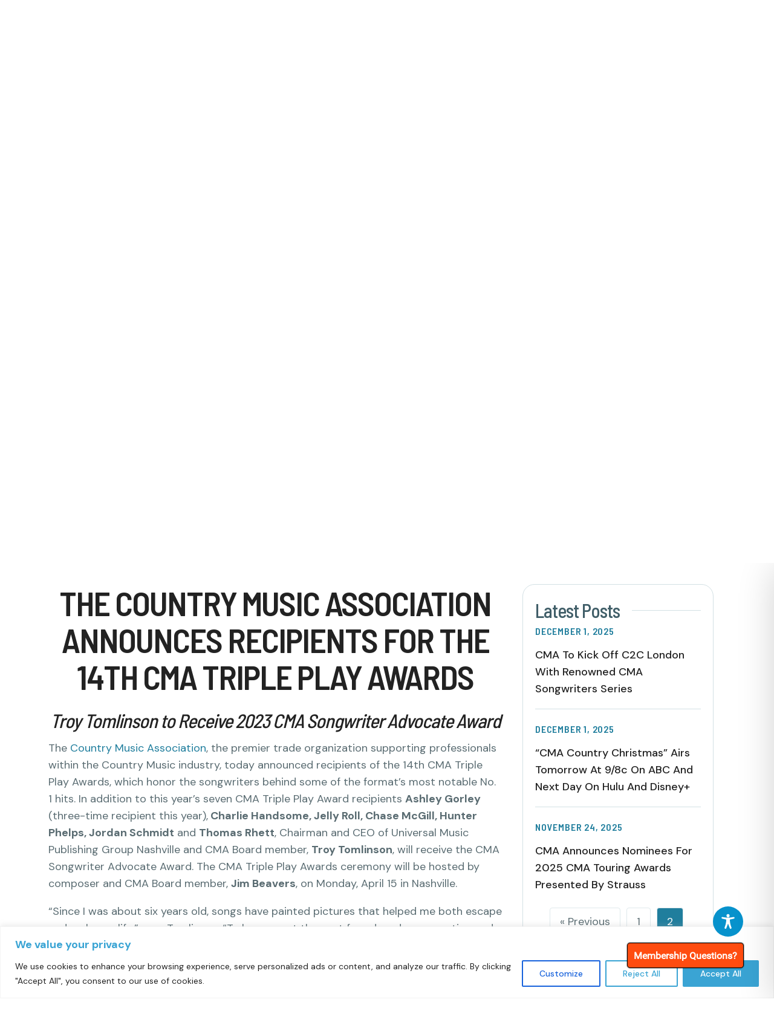

--- FILE ---
content_type: text/css
request_url: https://cmamember.com/wp-content/themes/yoko-cma-child/assets/css/utility.css?ver=6.9
body_size: 779
content:
body {text-rendering: optimizeLegibility; -webkit-font-smoothing: antialiased;}
hr {border-top: 1px solid rgba(0,0,0,0.1);}
a {text-decoration: none;}
.clear {clear: both; float: none;}
.faded {opacity: 0.5;}

.invert, .invert h1, .invert h2, .invert h3, .invert h4, .invert h5, .invert h6, .invert a, .invert strong, .invert em {
	color:#fff!important;
}

.max-2000 {max-width: 2000px;} .max-1950 {max-width: 1950px;} .max-1900 {max-width: 1900px;} .max-1850 {max-width: 1850px;} .max-1800 {max-width: 1800px;} .max-1750 {max-width: 1750px;} .max-1700 {max-width: 1700px;} .max-1650 {max-width: 1650px;} .max-1600 {max-width: 1600px;} .max-1550 {max-width: 1550px;} .max-1500 {max-width: 1500px;} .max-1450 {max-width: 1450px;} .max-1400 {max-width: 1400px;} .max-1350 {max-width: 1350px;} .max-1300 {max-width: 1300px;} .max-1250 {max-width: 1250px;} .max-1200 {max-width: 1200px;} .max-1150 {max-width: 1150px;} .max-1100 {max-width: 1100px;} .max-1120 {max-width: 1120px;}.max-1050 {max-width: 1050px;} .max-1000 {max-width: 1000px;} .max-950 {max-width: 950px;} .max-900 {max-width: 900px;} .max-850 {max-width: 850px;} .max-800 {max-width: 800px;} .max-750 {max-width: 750px;} .max-700 {max-width: 700px;} .max-650 {max-width: 650px;} .max-600 {max-width: 600px;} .max-550 {max-width: 550px;} .max-500 {max-width: 500px;} .max-450 {max-width: 450px;} .max-400 {max-width: 400px;} .max-350 {max-width: 350px;} .max-300 {max-width: 300px;} .max-250 {max-width: 250px;} .max-200 {max-width: 200px;} .max-150 {max-width: 150px;} .max-100 {max-width: 100px;} .max-50 {max-width: 50px;} .max-base {max-width: var(--main-narrow-col);}
.centered {margin: 0 auto;}

.align-column-bottom {
    display: grid;
    flex: 1 1 0;
    align-content: flex-end;
}

/*****************************************************************************/
/**************************** IMAGE ASPECT RATIO *****************************/ 
/*****************************************************************************/

.img-tall .fl-photo img, .img-wide .fl-photo img, .img-square .fl-photo img,
.img-tall.fl-post-image img, .img-wide.fl-post-image img, .img-square.fl-post-image img {
    width: 100%;
    height: 100%;
    left: 0;
    top: 0;
    object-fit: cover;
    position: absolute;
}

.img-tall .fl-photo-content, .img-wide .fl-photo-content, .img-square .fl-photo-content,
.img-tall .ar-photo, .img-wide .ar-photo, .img-square .ar-photo {
	position: relative; 
	display: block;
}

.img-circle .fl-photo-content, .img-circle img {border-radius: 50%;}

.img-tall .fl-photo-content::after,
.img-tall .ar-photo::after
{
    display: block;
    content: '';
    padding-bottom: 120%;
}

.img-wide .fl-photo-content::after,
.img-wide .ar-photo::after {
    display: block;
    content: '';
    padding-bottom: 66%;
}

.img-square .fl-photo-content::after,
.img-square .ar-photo::after {
    display: block;
    content: '';
    padding-bottom: 100%;
}

.img-circle .fl-photo-content::after,
.img-circle .ar-photo::after {
    display: block;
    content: '';
}

/*****************************************************************************/
/******************************** OVERLAPS ***********************************/ 
/*****************************************************************************/

.overlap-top {
	position: relative;
	z-index: 1;
}

.overlap-top .fl-row-content-wrap {
	position: relative;
}

/*****************************************************************************/
/******************************** BB FIXES ***********************************/ 
/*****************************************************************************/

.fl-page .fl-page-nav-right .fl-page-header-wrap {border-bottom: 0px;}
p {margin-bottom: 1em;}
blockquote p:last-of-type {margin-bottom: 0px;}
.fl-col.centered {float: none;}
.icon-top .fl-icon {vertical-align: top;}
.fl-rich-text h1:first-of-type, .fl-rich-text h2:first-of-type, .fl-rich-text h3:first-of-type, .fl-rich-text h4:first-of-type, .fl-rich-text h5:first-of-type, .fl-rich-text h6:first-of-type {margin-top: 0px;}
footer .menu .sub-menu {display: none!important;}

/*****************************************************************************/
/************************** GENERAL MEDIA QUERIES ****************************/ 
/*****************************************************************************/

@media only screen and (min-width: 768px) {
	.mobile-only {display: none!important;}
}

@media only screen and (max-width: 767px) {
	.desktop-only {display: none!important;}
    .fl-page-nav-toggle-icon.fl-page-nav-toggle-visible-mobile .fl-page-nav-collapse ul.navbar-nav>li.mobile-nav-search {border: none;}
    .search-form {
        display: flex;
        gap: 15px;
    }
    li.mobile-nav-search {margin-top: 10px;}
}

--- FILE ---
content_type: text/css
request_url: https://cmamember.com/wp-content/themes/yoko-cma-child/style.css?ver=6.9
body_size: 9095
content:
/*
Theme Name: CMA Member Website by Yoko Co
Theme URI: http://www.yokoco.com
Version: 1.0
Description: A custom child theme for CMA by Yoko Co. 
Author: Yoko Co
Author URI: https://www.yokoco.com
template: bb-theme
*/

/*
 * 1. Master Colors & Type
 * 2. Headers & Nav
 * 3. Banners
 * 4. Static Elements
 * 5. Dynamic Elements
 * 6. CPTs
 * 7. Footer
 * 8. FacetWP Styles
 * 9. The Events Calendar Styles
 * 9. General Styles
 * 10. Arrows
 * X. General Media Queries (Put most media queries in their respective sections)
*/

/******************************************************************************************/
/******************************** 1 MASTER COLORS & TYPE **********************************/
/******************************************************************************************/

@import 'dexaters-sillent.css';

@import url('https://fonts.googleapis.com/css2?family=Barlow+Semi+Condensed&display=swap');

@import url('https://fonts.googleapis.com/css2?family=DM+Sans:ital,wght@0,500;1,500&display=swap');

/* Text Styles */

h1, h2 {font-weight: 700;}

.section-title h2, h2.section-title {font-size: 40px;}

h3, h4 {
	font-weight: 500;
	text-transform: none;
}

h5, h6 {font-weight: 600;}

.larger p {
	font-size: 1.25em;
}

.xlarger p {
	font-size: 1.5em; 
}

.smaller p {
	font-size: 0.75em; 
}

.leadin p, .leadin a, .leadin, .leadin h1, .leadin h2, .leadin h3, .leadin h4, .leadin h5, .leadin h6,
.leadin h1 a, .leadin h2 a, .leadin h3 a, .leadin h4 a, .leadin h5 a, .leadin h6 a,
.leadin .fl-heading-text {
	text-transform: uppercase;
	font-family: 'Barlow Semi Condensed', sans-serif;
	font-weight: 600;
	font-size: 20px;
	line-height: 24px;
	letter-spacing: 0;
	color: #207E9D;
}

.invert .leadin p, .invert .leadin a, .invert .leadin, .invert .leadin h1, .invert .leadin h2, .invert .leadin h3, .invert .leadin h4, .invert .leadin h5, .invert .leadin h6, .invert .leadin h1 a, .invert .leadin h2 a, .invert .leadin h3 a, .invert .leadin h4 a, .invert .leadin h5 a, .invert .leadin h6 a, .invert .leadin .fl-heading-text {color: #FFC70A;}

.script-font, .script-font p, .script-font a, .script-font, .script-font h1, .script-font h2, .script-font h3, .script-font h4, .script-font h5, .script-font h6, .script-font h1 a, .script-font h2 a, .script-font h3 a, .script-font h4 a, .script-font h5 a, .script-font h6 a,
.script-font .fl-heading-text  {
	font-family: 'Dexaters Sillent';
	font-size: 220px;
	font-weight: 200;
	text-transform: none;
	line-height: 80%;
	text-shadow: 0px 3px 4px rgba(0, 0, 0, 0.2);
}

.gold-text, .gold-text p, .gold-text a, .gold-text, .gold-text h1, .gold-text h2, .gold-text h3, .gold-text h4, .gold-text h5, .gold-text h6, .gold-text h1 a, .gold-text h2 a, .gold-text h3 a, .gold-text h4 a, .gold-text h5 a, .gold-text h6 a,
.gold-text .fl-heading-text  {color: #FFCD4C;}

.teal-text, .teal-text p, .teal-text a, .teal-text, .teal-text h1, .teal-text h2, .teal-text h3, .teal-text h4, .teal-text h5, .teal-text h6, .teal-text h1 a, .teal-text h2 a, .teal-text h3 a, .teal-text h4 a, .teal-text h5 a, .teal-text h6 a,
.teal-text .fl-heading-text, .teal-text .fl-button-text {color: #207E9D !important;}

.overlap-text .gold-text {font-size: 80px;}
.overlap-text .script-font {line-height: 0.4;}

.meta p, .meta a, .meta, .meta h1, .meta h2, .meta h3, .meta h4, .meta h5, .meta h6,
.meta h1 a, .meta h2 a, .meta h3 a, .meta h4 a, .meta h5 a, .meta h6 a,
.meta .fl-heading-text {
	font-weight: 700;
	color: #003E60;
}

.banner-meta p, .banner-meta a, .banner-meta, .banner-meta h1, .banner-meta h2, .banner-meta h3, .banner-meta h4, .banner-meta h5, .banner-meta h6, .banner-meta h1 a, .banner-meta h2 a, .banner-meta h3 a, .banner-meta h4 a, .banner-meta h5 a, .banner-meta h6 a, .banner-meta .fl-heading-text {
	font-family: 'DM Sans';
	font-weight: 500;
	font-size: 16px;
	letter-spacing: 0;
	text-transform: uppercase;
	color: #FFFFFF;
}

.uppercase {text-transform: uppercase;}

@media screen and (min-width: 768px) {
	.special-heading .fl-heading {
		display: flex;
		align-items: center;
	}
	
	.special-heading .fl-heading .fl-heading-text {
		display: block;
		padding-right: 20px;
		color: #405E68;
		white-space: nowrap;
	}
	
	.special-heading .fl-heading::after {
		content: '';
		display: block;
		height: 1px;
		width: 100%;
		background: #D3E0E4;
	}
}

@media screen and (max-width: 767px) {
	.script-font, .script-font p, .script-font a, .script-font, .script-font h1, .script-font h2, .script-font h3, .script-font h4, .script-font h5, .script-font h6, .script-font h1 a, .script-font h2 a, .script-font h3 a, .script-font h4 a, .script-font h5 a, .script-font h6 a, .script-font .fl-heading-text {font-size: 140px;}
	.banner-home .script-font {
		font-size: 85px;
    	line-height: 0.5;
		word-spacing: -0.2em;
	}
	.overlap-text .gold-text {font-size: 60px;}
}

/* Backgrounds */

.bg-light > .fl-row-content-wrap, .bg-light > .fl-col-content, .bg-light.fl-module {
	background-color: #E6F2F6; 
}

.bg-dark > .fl-row-content-wrap, .bg-dark > .fl-col-content, .bg-dark.fl-module {
	background: linear-gradient(300.53deg, #69DEFF 0%, #2FD1FF 26.42%, #0172B0 69.4%, #003E60 100%), #DDDDDD;; 
}

.bg-blue-wave .fl-row-content-wrap {
	padding-left: 0;
	padding-right: 0;
}

.bg-blue-wave .fl-row-content-wrap::before {
	content: '';
	display: block;
    position: absolute;
	height: 100%;
    width: 100%;
    background-image: url(/wp-content/uploads/2023/02/blue-wave.png);
    background-repeat: no-repeat;
    background-position: center bottom;
    background-attachment: scroll;
    background-size: cover;
    mix-blend-mode: multiply;
}

.bg-blue-wave .fl-row-content {
	position: relative;
	z-index: 2;
}

/* Icons */

.fl-icon i {color: #207E9D;}

/******************************************************************************************/
/************************************ 2 HEADERS & NAV *************************************/
/******************************************************************************************/

a.fa-search {
	font-family: 'Linearicons';
	padding-top: 7px;
}

a.fa-search:before {
	content: "\e922";
	font-size: 15px;
}

.fl-page-nav ul.sub-menu {
	border-top: 0px; 
	border-radius: 6px; 
}

@media screen and (min-width: 768px) {
	/* Top Bar */
	.top-bar-menu {
		display: flex;
		justify-content: flex-end;
		align-items: center;
		gap: 20px;
	}
	.top-bar-menu .top-bar-item {
		font-family: "Barlow Semi Condensed",sans-serif;
		font-size: 17px;
		font-weight: 600;
		line-height: 1.4;
		text-transform: uppercase;
	}

	/* Main Header */
	.fl-page-header {
		border: 0px;
		border-bottom-style: none; /* Removes the 1px border below the menu */
		width: 100%;
		background: rgb(0,0,0);
		background: -moz-linear-gradient(180deg, rgba(0,0,0,0.15) 0%, rgba(0,0,0,0) 100%);
		background: -webkit-linear-gradient(180deg, rgba(0,0,0,0.15) 0%, rgba(0,0,0,0) 100%);
		background: linear-gradient(180deg, rgba(0,0,0,0.15) 0%, rgba(0,0,0,0) 100%);
		filter: progid:DXImageTransform.Microsoft.gradient(startColorstr="#000000",endColorstr="#000000",GradientType=1);
		position: absolute;
		z-index: 10;
		top: 0px; /* Height of top bar */
	}
	.hidden-banner:not(.home) .fl-page-header-primary, .error404 .fl-page-header-primary {
		background: linear-gradient(306.46deg, #69DEFF -43.9%, #0172B0 64.05%, #003E60 100%);
		padding-bottom: 20px;
	}
	.fl-page-header-primary .fl-page-header-logo-col {width: 30%;}
	.fl-page-header-primary .fl-page-nav-col {width: 70%;}
	.fl-page-nav-collapse ul.navbar-nav {width: 100%;}
	.fl-page-nav-col .fl-page-header-text {margin-right: -15px !important;}
	.fl-page-nav-wrap ul.fl-theme-menu:not(.sub-menu) li:nth-of-type(2)>a {padding-left: 0px;}
	.fl-page-nav-collapse ul.navbar-nav li:not(.menu-button) {
		border-top: 1px solid rgba(255, 255, 255, 0.2);
		border-bottom: 1px solid rgba(255, 255, 255, 0.2);
	}
	.fl-page-nav-wrap .navbar-nav li:not(.menu-button) a {padding-right: 35px;}
	/* .fl-page-header-primary .fl-page-nav-wrap .navbar-nav li:nth-of-type(7):not(.menu-button) a {padding-right: 0px !important;} */
	.fl-page-nav-wrap .navbar-nav li.menu-button {float: right;}
	.fl-page-nav-wrap .navbar-nav li.menu-button>a {
		background-color: #FFC70A;
		border-radius: 4px;
		color: #222222 !important;
		transition: all 0.5s;
	}
	.fl-page-nav-wrap .navbar-nav li.menu-button>a:hover {background-color: #FFD547;}
	.logged-in li.logged-out-only, body:not(.logged-in) li.logged-in-only {display: none !important;}

	/* Sub Menu */
	.fl-page-nav ul.sub-menu li a {color: #222222;}
	.fl-page-nav ul.sub-menu li a:hover, .fl-page-nav ul.sub-menu li.current-menu-item>a,
	.fl-page-header-fixed .navbar-nav li>a:hover, .fl-page-nav-right.fl-page-header-fixed .navbar-nav li.current-menu-item>a, .fl-page-nav-right.fl-page-header-fixed .fl-page-nav-wrap .navbar-nav li.current-menu-ancestor>a, .fl-page-nav-right.fl-page-header-fixed .fl-page-nav-wrap .navbar-nav li.current-menu-parent>a {color: #207E9D !important;}
	.fl-page-nav-wrap ul.sub-menu li>a {padding-left: 15px !important;}

	/* Fixed Header */
	.fl-page-header-fixed .fl-page-header-wrap {
		background: #fff;
	}
	.fl-page-header-fixed .fl-page-logo-wrap {width: 10%;}
	.fl-page-header-fixed .fl-page-fixed-nav-wrap {width: 90%;}
	.fl-page-nav-right.fl-page-header-fixed .navbar-nav li>a, .fl-page-header-fixed .navbar-nav li>a {color: #222;}
	.fl-page-nav-right.fl-page-header-fixed .navbar-nav li.menu-button:hover>a, .fl-page-header-fixed .navbar-nav li.menu-button:hover>a, .fl-page-nav-right.fl-page-header-fixed .navbar-nav li.current-menu-item.menu-button>a {color: #222 !important;}
}

@media screen and (min-width: 1100px) {
	.logged-in .fl-page-header:not(.fl-page-header-fixed) .fl-page-nav-wrap .navbar-nav li:not(.menu-button) a {padding-right: 46px;}
}

@media screen and (min-width: 1020px) and (max-width: 1099px) {
	.logged-in .fl-page-header:not(.fl-page-header-fixed) .fl-page-nav-wrap .navbar-nav li:not(.menu-button) a {padding-right: 30px;}
}

@media screen and (min-width: 992px) and (max-width: 1019px) {
	.logged-in .fl-page-header:not(.fl-page-header-fixed) .fl-page-nav-wrap .navbar-nav li:not(.menu-button) a {padding-right: 24px;}
}

@media screen and (min-width: 768px) and (max-width: 991px) {
	.banner-home .fl-row-content-wrap, .banner-main .fl-row-content-wrap {
		padding-top: 100px !important;
		margin-top: -94px !important;
	}
}

@media screen and (max-width: 767px) {
	.fl-page-bar {display: none;}
	.fl-page-header-primary .fl-logo-img {max-width: 200px;}
	.fl-page-nav-toggle-icon.fl-page-nav-toggle-visible-medium-mobile .fl-submenu-icon-wrap .fl-submenu-toggle-icon, .fl-page-nav-toggle-icon.fl-page-nav-toggle-visible-medium-mobile .fl-page-nav .navbar-toggle *, .fl-page-nav .navbar-nav a {color: #5a6c72 !important;}
	.fl-page-nav-collapse .logged-in-content {
		display: flex;
		flex-direction: column;
		padding: 15px 0;
	}
	.fl-page-nav-collapse .sso-account-links span + span {margin-left: 0;}
	.fl-page-nav-collapse .sso-account-links .greeting {display: none;}
	.fl-page-nav-collapse .account-link {
		padding-bottom: 15px;
		border-bottom: 1px solid #e6e6e6;
	}
	.fl-page-nav-collapse .logout-link {padding-top: 15px;}
	.fl-page-nav-collapse .login-link {padding: 15px 0;}
	.fl-page-nav-collapse .login-link a.intent-login {color: #207E9D !important;}
}

/******************************************************************************************/
/*************************************** 3 BANNERS ****************************************/
/******************************************************************************************/

.banner-featured-image .fl-photo-content {
	border: 1px solid rgba(211,224,228,0.6);
	border-radius: 20px;
}

.banner-main-breadcrumbs .fl-rich-text, .banner-main-breadcrumbs p {
	display: flex;
	gap: 6px;
	align-items: center;
}
.banner-main-breadcrumbs p {margin-bottom: 0;}
.banner-main-breadcrumbs .heroicon {margin-bottom: 3px;}
.banner-main-breadcrumbs .heroicon svg {fill: #207E9D;}
.banner-main-breadcrumbs ol {
	padding: 0px; 
}

@media screen and (min-width: 768px) {
	.banner-home .fl-row-content-wrap {
		background-image: url(/wp-content/uploads/2023/03/guitar-wave-bg.png), linear-gradient(300.34deg, #69DEFF 0%, #0172B0 75.02%, #003E60 100%);
		background-repeat: no-repeat;
    	background-position: center bottom;
    	background-attachment: scroll;
		background-size: auto;
	}
	.banner-home .script-font {
		font-size: 180px;
		line-height: 0.5;
		position: relative;
		word-spacing: -0.2em;
		letter-spacing: 3px;
	}
	.has-featured-image .banner-main .fl-row-content-wrap {
		background-image: url(/wp-content/uploads/2021/03/guitar-cutout.png), linear-gradient(300.34deg, #69DEFF 0%, #0172B0 75.02%, #003E60 100%);
		background-repeat: no-repeat;
    	background-position: center bottom;
    	background-attachment: scroll;
		background-size: auto;
	}
	.no-featured-image .banner-main .fl-row-content-wrap, .banner-post .fl-row-content-wrap {
		background: linear-gradient(300.34deg, #69DEFF 0%, #0172B0 75.02%, #003E60 100%);
		padding-bottom: 60px; 
	}
	.fl-page-header-wrap, .fl-page-nav-wrap {
		border: 0px;
		background: rgba(0,0,0,0);
	}
	.banner-main-subtitle .fl-module-content {
		margin-top: 0px; 
	}
	.banner-featured-image .fl-photo-img{
		max-height: 496px;
		object-fit: cover;
	}
}

@media screen and (max-width: 767px) {
	.banner-home .fl-row-content-wrap {
		background-image: url(/wp-content/uploads/2023/03/guitar-wave-mobile.png), linear-gradient(353.81deg, #69DEFF 0%, #2FD1FF 26.42%, #0172B0 69.4%, #003E60 100%);
		background-repeat: no-repeat;
    	background-position: center bottom;
		background-size: cover;
	}
	.banner-home .banner-home-title .fl-heading {line-height: 1em;}
	.banner-main .fl-row-content-wrap, .banner-post .fl-row-content-wrap {background: linear-gradient(300.34deg, #69DEFF 0%, #0172B0 75.02%, #003E60 100%);}
	/* .no-featured-image .banner-main .fl-row-content-wrap {padding-bottom: 60px;} */
	.fl-page-nav-col {display: none;}
	.fl-page-nav-toggle-icon.fl-page-nav-toggle-visible-mobile .fl-page-nav .navbar-toggle *,
	.fl-submenu-toggle .fl-page-nav-toggle-icon.fl-page-nav-toggle-visible-mobile .fl-page-nav ul.navbar-nav li>a {color: #222;}
	.has-featured-image .banner-main {margin-bottom: 10px;}
	.banner-featured-image {margin-bottom: -20px;}
}

/* Post Banners */

.banner-post p {color: rgba(250,250,250,0.7);}

/******************************************************************************************/
/************************************ 4 STATIC ELEMENTS ***********************************/
/******************************************************************************************/

/* Image Carousel */

.uabb-image-carousel .slick-prev i, .uabb-image-carousel .slick-next i, .uabb-image-carousel .slick-prev i:hover, .uabb-image-carousel .slick-next i:hover, .uabb-image-carousel .slick-prev i:focus, .uabb-image-carousel .slick-next i:focus {
	height: 48px;
	width: 48px;
	line-height: 48px;
}

button.slick-prev.slick-arrow {padding-right: 20px;}
button.slick-next.slick-arrow {padding-left: 20px;}

/* Button Groups */

.fl-button-group-button:not(:first-of-type) a.fl-button {
	background-color: rgba(0,0,0,0);
	border: 2px solid #FFC70A !important;
	color: #222;
 	-webkit-transition: all 0.5s;
 	transition: all 0.5s;
}

.fl-button-group-button:not(:first-of-type) a.fl-button * {color: #222 !important;}

.fl-button-group-button:not(:first-of-type) a.fl-button:hover {
	border: 2px solid #FFC70A !important;
	background-color: #FFC70A !important;
}

.invert .fl-button-group-button:not(:first-of-type) a.fl-button * {
	color: #fff !important;
}

.invert .fl-button-group-button:not(:first-of-type) a.fl-button:hover * {
	color: #222 !important;
}

/* Rivers */

.river-contained .river-image-col img {border-radius: 20px;}

.river-open-image-content .river-image-col img {
	border-top-right-radius: 12px;
	border-bottom-right-radius: 12px;
}

.river-open-content-image .river-image-col img {
	border-top-left-radius: 12px;
	border-bottom-left-radius: 12px;
}

/* List Module */

.fl-list-item-icon {
	padding: 15px !important;
    background-color: #F5F8F9;
    border-radius: 100%;
	margin-left: 15px;
}

.fl-module-list .fl-list-item-content .fl-list-item-content-text p {font-size: 15px;}

/* Videos */

.fluid-width-video-wrapper iframe, .fluid-width-video-wrapper object, .fluid-width-video-wrapper embed {border-radius: 12px;}

/******************************************************************************************/
/********************************* 5 DYNAMIC ELEMENTS *************************************/
/******************************************************************************************/

/*** DYNAMIC ***/

.fl-post-feed-post, .fl-post-grid-post {border: none;}

.complex-list .fl-post-image img, .simple-list .fl-post-image img, .complex-grid .fl-post-image img, .simple-grid .fl-post-image img {border-radius: 12px;}

.complex-list, .simple-list:not(.simple-list-item), .complex-grid-item, .simple-grid-item {
	padding: 8px;
	box-shadow: 0px 12px 20px -4px rgba(0, 0, 0, 0.02), 0px 0px 2px rgba(0, 0, 0, 0.14);
	border-radius: 20px;
}

.complex-list, .simple-list, .complex-grid-item, .simple-grid-item {background-color: #fff;}

.fri-feed-item .row {
	margin: 0px; 
}

.feed-meta-block {
	font-size: 0.9em;
	margin-bottom: 12px;
}

.feed-meta-block + .feed-meta-block {
	margin-top: 10px; 
}

.feed-meta-label {
	font-size: 0.75em; 
}

.feed-meta-block ul.fl-category {
	list-style-type: none; 
	padding: 0px; 
}

.feed-meta-value {
	font-family: 'Barlow Semi Condensed';
	font-weight: 600;
	font-size: 16px;
	line-height: 160%;
	letter-spacing: 0.05em;
	text-transform: uppercase;
	color: #207E9D;
}

/* Pagination */

.fl-builder-pagination li a.page-numbers, .fl-builder-pagination li span.page-numbers {
	border: 1px solid #DFE9EC;
	border-radius: 4px;
	color: #5A6C72;
	padding: 8px 16px;
}

.fl-builder-pagination li a.page-numbers:hover, .fl-builder-pagination li span.current {
	background-color: #207E9D;
	color: #fff;
}

.fl-builder-pagination li {margin-right: 5px;}

.fl-builder-pagination, .fl-builder-pagination-load-more {padding: 20px 0px;}

/* LISTS */

.complex-list-item {padding: 40px;}

.complex-list, .simple-list:not(.simple-list-item) {margin: 10px 10px 30px;}

.fl-post-feed-post {margin-bottom: 0px !important;}

.fl-post-feed-post:not(:last-of-type) .simple-list-item {
	border-bottom: 1px solid #D3E0E4;
	padding-bottom: 15px;
	margin-bottom: 20px;
}

.fl-post-title a {
	font-family: "DM Sans",sans-serif;
	font-weight: 500;
	font-size: 22px;
	line-height: 140%;
	text-transform: none;
	letter-spacing: 0px;
}

.simple-list-item .fl-post-title a {font-size: 18px;}

@media screen and (max-width: 767px) {
	.complex-list, .simple-list:not(.simple-list-item) {margin: 10px;}
	.complex-list .feed-item-right, .simple-list:not(.simple-list-item) .feed-item-right {padding: 0 15px;}
	.featured-list-item .fri-flex-row {
		flex-direction: column-reverse;
		gap: 0px;
	}
	.featured-list-item .feed-item-right {padding: 20px 20px 0 20px !important;}
}

/* Featured List Item */

.featured-list-item .feed-item-right {
	padding: 40px 10px 11px 32px;
}

@media screen and (min-width: 768px) {
	.featured-list-item .fl-post-image img {
		min-height: 450px;
		object-fit: cover;
	}
}

/* GRIDS */

.fl-post-column .fl-post-grid-post {
	background: rgba(0,0,0,0);
	display: flex;
}

.fl-module-post-grid:not(.full-bleed-grid) .fl-post-column {padding: 0px;}

.complex-grid-item, .simple-grid-item {
	margin: 10px 20px;
	background-color: #fff;
	flex: 1 1 auto;
	display: flex;
	flex-direction: column;
	align-items: stretch;
	justify-content: flex-start;
}

.complex-grid-item .fl-post-text, .simple-grid-item .fl-post-text {
	flex: 1 1 auto;
	display: flex;
	flex-direction: column;
	align-items: stretch;
	justify-content: flex-start;
}

.complex-grid-item .fl-post-more-link, .simple-grid-item .fl-post-more-link {margin-top: auto;}

.complex-grid-item .fl-post-title, .simple-grid-item .fl-post-title {margin-bottom: 12px;}

.simple-grid-item .fl-post-image img, .complex-grid-item .fl-post-image img, .image-cards img {
	min-height: 250px;
	object-fit: cover;
}

.complex-grid-item .fl-post-excerpt, .simple-grid-item .fl-post-excerpt {font-size: 16px;}

.feed-meta-value {margin-bottom: 5px;}

.post-date {
	font-family: 'Barlow Semi Condensed', sans-serif;
	font-weight: 600;
	font-size: 16px;
	letter-spacing: 0.05em;
	text-transform: uppercase;
	color: #5A6C72;
}

/* People Grid */

.person-grid-item {text-align: center;}

.person-grid-item .fl-post-title {margin-bottom: 0;}

/* Award Grid */

.fl-post-grid-post.award .complex-grid-item, .fl-post-grid-post.award .simple-grid-item {
	background-color: #E6F2F6;
	box-shadow: none;
}

/******************************************************************************************/
/**************************************** 6 CPTS ******************************************/
/******************************************************************************************/

/* Banner */

.banner-main .tribe-event-date-start, .banner-main .tribe-event-time, .banner-main .tribe-event-date-end,
.single-event-date-info .tribe-event-date-start, .single-event-date-info .tribe-event-time, .single-event-date-info .tribe-event-date-end {
	font-family: 'DM Sans', sans-serif !important;
	font-weight: 500;
	font-size: 16px;
	line-height: 160%;
	text-transform: uppercase;
}

.banner-main .tribe-event-date-start, .banner-main .tribe-event-time, .banner-main .tribe-event-date-end {
	color: #FFFFFF;
	text-align: center;
}
.single-event-date-info .tribe-event-date-start, .single-event-date-info .tribe-event-time, .single-event-date-info .tribe-event-date-end {color: #5a6c72;}

@media screen and (min-width: 768px) {
	.single .banner-main-title h1.fl-heading {
		font-size: 60px;
		line-height: 1;
	}
}

/* Sidebars */

.primary-sidebar .fl-col, .post-sidebar {
	border: 1px solid #D3E0E4;
	border-radius: 20px;
}

.primary-sidebar .fl-col {
	padding: 20px;
	margin-bottom: 40px;
}

.primary-sidebar .fl-heading, .post-sidebar .fl-heading {
	display: flex;
	align-items: center;
}

.primary-sidebar .fl-heading span, .post-sidebar .fl-heading span {
    display: block;
    padding-right: 20px;
	color: #405E68;
	white-space: nowrap;
}

.primary-sidebar .fl-heading::after, .post-sidebar .fl-heading::after {
	content: '';
	display: block;
	height: 1px;
	width: 100%;
    background: #D3E0E4;
}

.post-sidebar {
	padding: 0 20px 20px;
}

.post-sidebar .member-social-icons .fl-col-content {
	display: flex;
}

.post-sidebar .member-social-icons .fl-col-content .member-icon {width: 20%;}

.post-sidebar .instagram-icon .fl-icon i {color: #BC2A8D;}
.post-sidebar .facebook-icon .fl-icon i {color: #344E86;}
.post-sidebar .twitter-icon .fl-icon i {color: #3EA1EC;}
.post-sidebar .tiktok-icon .fl-icon i {color: #EE1D52;}
.post-sidebar .youtube-icon .fl-icon i {color: #EE1D52;}

.post-sidebar .award-year {
	font-family: 'Barlow Semi Condensed', sans-serif;
	font-weight: 600;
	font-size: 20px;
	line-height: 24px;
	text-transform: uppercase;
	color: #207E9D;
	width: 23%;
}

@media screen and (max-width: 767px) {
	.post-sidebar {margin: 0 20px;}
}

/* Archived Webinars */

.webinar-speakers {
	display: flex;
	flex-wrap: wrap;
	justify-content: center;
}

.webinar-speaker {
	width: 30%;
	max-width: 320px;
	margin-bottom: 30px;
}

.webinar-speaker-image img {border-radius: 12px;}

.webinar-speaker .fl-post-text {padding: 10px 20px 20px 20px;}

.webinar-speaker-content {text-align: center;}

.webinar-speaker-company-name {
	font-family: 'Barlow Semi Condensed', sans-serif;
	font-weight: 600;
	font-size: 16px;
	letter-spacing: 0.05em;
	text-transform: uppercase;
	color: #207E9D;
	margin-bottom: 5px;
}

.webinar-speaker-role {
	font-weight: 400;
	font-size: 14px;
	text-transform: uppercase;
}

@media screen and (max-width: 767px) {
	.webinar-speaker {
		width: 100%;
		max-width: none;
	}
}

/* Awards */

.award-winner {
	display: flex;
	align-items: flex-start;
	margin-bottom: 15px;
}

.award-nominees {
	display: flex;
	flex-wrap: wrap;
	justify-content: center;
}

.award-nominee-image img {border-radius: 12px;}

.award-nominee-content {text-align: center;}

.award-nominee-award {
	font-family: 'Barlow Semi Condensed', sans-serif;
	font-weight: 600;
	font-size: 16px;
	letter-spacing: 0.05em;
	text-transform: uppercase;
	color: #207E9D;
}

@media screen and (min-width: 768px) {
	.award-nominee {
		width: 30%;
		max-width: 320px;
		margin-bottom: 30px;
	}
}

@media screen and (max-width: 767px) {
	.award-nominee {
		width: 100%;
	}
}

/* Magazines */

.magazine-issue-cover .fl-photo-content {border-radius: 20px;}

.magazine-issue-cover img {
	box-shadow: 0px 12px 20px -4px rgba(0, 0, 0, 0.02), 0px 0px 2px rgba(0, 0, 0, 0.14);
	padding: 8px;
	border-radius: 20px;
}

/* PowerPack Category Grid Slider */

.pp-category {
	padding: 12px !important;
}

.pp-category .category-inner {
	background-color: #fff;
    box-shadow: 0px 12px 20px -4px rgba(0, 0, 0, 0.02), 0px 0px 2px rgba(0, 0, 0, 0.14);
	border-radius: 20px;
	padding: 8px;
}

.pp-category__img, .pp-category__img img {
	height: 100% !important;
	border-radius: 12px;
}

.pp-category .pp-category__content {border: none !important;}

.pp-category__title {
	color: #222;
	padding-top: 8px;
}

.swiper-button-next, .swiper-container-rtl .swiper-button-prev {right: 20px;}
.swiper-button-prev, .swiper-container-rtl .swiper-button-next {left: 20px;}

.pp-categories-container .swiper-button-prev svg, .pp-categories-container .swiper-button-next svg {padding: 4px;}

/******************************************************************************************/
/*************************************** 7 FOOTER *****************************************/
/******************************************************************************************/

.footer-main-content, .footer-sub {
	font-family: 'Barlow Semi Condensed';
	font-weight: 400;
	line-height: 180%;
}

.footer-main-content, .footer-main .menu li a {font-size: 20px;}
.footer-main a:hover, .footer-main .menu li a:hover {color: #FFC70A !important;}

.footer-main .menu li ul {
	display: none; 
}

.footer-main .menu li a {
	padding: 0px 0px 18px; 
}

.footer-contact-icon .fl-module-content {
	margin-top: 0px; 
}

.footer-sub {font-size: 18px;}

.footer-sub a, .footer-sub .fl-html {opacity: 70%;}

.footer-sub-right {
	text-align: right; 
}

.footer-sub a:hover {opacity: 100%;}

@media screen and (max-width: 767px) {
	.footer-sub, .footer-sub-right, .footer-sub-left {
		text-align: center; 
	}
	.footer-sub-left .fl-module-content {
		margin-bottom: 5px; 
	}
	.footer-sub-right .fl-module-content {
		margin-top: 5px; 
	}
}

/******************************************************************************************/
/************************************ 7 FACETWP STYLES ************************************/
/******************************************************************************************/

.facetwp-facet-title {
	font-family: 'DM Sans', sans-serif;
	font-weight: 700;
	font-size: 18px;
	color: #003E60;
}

button.facetwp-reset {
	background-color: rgba(0,0,0,0);
	border: 2px solid #FFC70A;
	color: #222;
 	-webkit-transition: all 0.5s;
 	transition: all 0.5s;
}

button.facetwp-reset:hover {
	background-color: #FFC70A;
}

.facetwp-facet, .facetwp-facet-search .facetwp-input-wrap {margin-bottom: 20px !important;}

.fs-wrap {width: 100% !important;}

.fs-label-wrap, .facetwp-facet input.facetwp-search, .facetwp-facet input.facetwp-location, .fs-label-wrap,
input[type=text], input[type=password], input[type=email], input[type=tel], input[type=date], input[type=month], input[type=week], input[type=time], input[type=number], input[type=search], input[type=url], textarea {
	background: linear-gradient(0deg, #FFFFFF, #FFFFFF), #F4F9FB;
	border: 1px solid #DFE9EC !important;
	box-shadow: inset 0px 2px 4px rgba(0, 0, 0, 0.04);
	border-radius: 4px;
	padding: 11px 16px;
	font-size: 18px;
}

.fs-label-wrap .fs-label {padding: 6px 22px 6px 0px !important;}

.fs-wrap .fs-search input {    
    padding: 8px !important;
    background-color: #fff !important;
}

.facetwp-facet input.facetwp-search, .facetwp-facet input.facetwp-location {padding: 13px 30px 13px 16px;}

.fs-label-wrap .fs-label, .facetwp-facet input.facetwp-search::placeholder {
	color: #888888;
	font-weight: 400;
	font-size: 18px;
	line-height: 1;
}

.fs-arrow {
	width: 24px !important;
    height: 100% !important;
    content: url(/wp-content/themes/yoko-cma-child/images/chevron-down.svg);
    border: none !important;
	right: 10px !important;
}

i.facetwp-icon:before {
    background: url(/wp-content/themes/yoko-cma-child/images/search.svg) no-repeat;
    margin-top: 7px;
}

.facetwp-icon {
    opacity: 1 !important;
	right: 8px !important;
    top: 8px;
}

.facetwp-type-date_range input::placeholder {
	background: url(/wp-content/themes/yoko-cma-child/images/calendar.svg) no-repeat;
	background-position: right;
	color: #888888;
	font-family: 'DM Sans', sans-serif;
	font-size: 18px;
}

.facetwp-type-date_range {
	display: flex;
    gap: 10px;
}

input.facetwp-date {padding: 14px 12px !important;}

@media screen and (max-width: 767px) {
	.facetwp-facet, .facetwp-facet-search .facetwp-input-wrap {margin-bottom: 10px !important;}
}


/******************************************************************************************/
/******************************** 8 THE EVENTS CALENDAR ***********************************/
/******************************************************************************************/

.tribe-events .tribe-events-l-container {padding: 20px !important;}

.tribe-events .tribe-events-c-events-bar .tribe-common-form-control-text__input {border: 0px !important;}

.tribe-events .tribe-events-c-events-bar .tribe-common-form-control-text__input, .tribe-events .tribe-events-calendar-list__event-date-tag-weekday, .tribe-common--breakpoint-medium.tribe-events--filter-bar-horizontal.tribe-events .tribe-events-header--has-event-search .tribe-events-c-events-bar__filter-button-text, .tribe-events .tribe-events-c-view-selector__list-item-text, .tribe-filter-bar .tribe-filter-bar-c-dropdown .select2-results__option, .tribe-events .datepicker .datepicker-switch, .tribe-events .datepicker .day, .tribe-events .datepicker .dow, .tribe-events .datepicker .month, .tribe-events .datepicker .year {font-family: 'DM Sans',sans-serif !important;}

.tribe-common .tribe-common-h--alt, .tribe-common--breakpoint-medium.tribe-common .tribe-common-h6--min-medium, .tribe-common--breakpoint-full.tribe-events .tribe-events-c-top-bar__datepicker-desktop, .tribe-events-c-top-bar__datepicker-mobile, .tribe-common--breakpoint-medium.tribe-common .tribe-common-c-btn-border, .tribe-common--breakpoint-medium.tribe-common a.tribe-common-c-btn-border, .tribe-common--breakpoint-medium.tribe-events .tribe-common-c-btn.tribe-events-c-search__button, .tribe-common .tribe-common-c-btn-border, .tribe-common a.tribe-common-c-btn-border, .tribe-common--breakpoint-medium.tribe-common .tribe-common-c-btn-border-small, .tribe-common--breakpoint-medium.tribe-common a.tribe-common-c-btn-border-small, .tribe-events-calendar-list__event-date-tag-daynum.tribe-common-h5.tribe-common-h4--min-medium, .tribe-common .tribe-common-anchor-thin, .tribe-event-date-start, .tribe-event-time, .tribe-event-date-end {
	font-family: 'Barlow Semi Condensed', sans-serif !important;
}

.tribe-common--breakpoint-medium.tribe-events .tribe-events-header--has-event-search .tribe-events-c-events-bar {
	background-color: #FFFFFF;
	border: 1px solid #D3E0E4;
	border-radius: 4px;
}

.tribe-common h1, .tribe-common h2, .tribe-common h3, .tribe-common h4, .tribe-common h5, .tribe-common h6, .tribe-common p, .tribe-common a, .tribe-common abbr, .tribe-common acronym, .tribe-common address, .tribe-common applet, .tribe-common article, .tribe-common aside, .tribe-common audio, .tribe-common b, .tribe-common big, .tribe-common blockquote, .tribe-common canvas, .tribe-common caption, .tribe-common center, .tribe-common cite, .tribe-common code, .tribe-common dd, .tribe-common del, .tribe-common details, .tribe-common dfn, .tribe-common div, .tribe-common dl, .tribe-common dt, .tribe-common em, .tribe-common embed, .tribe-common fieldset, .tribe-common figcaption, .tribe-common figure, .tribe-common footer, .tribe-common form, .tribe-common h1, .tribe-common h2, .tribe-common h3, .tribe-common h4, .tribe-common h5, .tribe-common h6, .tribe-common header, .tribe-common i, .tribe-common iframe, .tribe-common img, .tribe-common ins, .tribe-common kbd, .tribe-common label, .tribe-common legend, .tribe-common li, .tribe-common main, .tribe-common mark, .tribe-common menu, .tribe-common nav, .tribe-common object, .tribe-common ol, .tribe-common output, .tribe-common p, .tribe-common pre, .tribe-common q, .tribe-common ruby, .tribe-common s, .tribe-common samp, .tribe-common section, .tribe-common small, .tribe-common span, .tribe-common strike, .tribe-common strong, .tribe-common sub, .tribe-common summary, .tribe-common sup, .tribe-common table, .tribe-common tbody, .tribe-common td, .tribe-common tfoot, .tribe-common th, .tribe-common thead, .tribe-common time, .tribe-common tr, .tribe-common tt, .tribe-common u, .tribe-common ul, .tribe-common var, .tribe-common video, .tribe-events .tribe-events-c-events-bar .tribe-common-form-control-text__input, .tribe-common--breakpoint-medium.tribe-events .tribe-common-c-btn.tribe-events-c-search__button {font-family: 'DM Sans',sans-serif;}

.tribe-common--breakpoint-medium.tribe-common .tribe-common-h6--min-medium {
	font-weight: 700 !important;
	font-size: 25px !important;
	letter-spacing: 0;
}

.tribe-events .tribe-events-calendar-list__month-separator:after {
	margin-top: 10px;
	background-color: #D3E0E4;
}

.tribe-events .tribe-events-c-events-bar .tribe-common-form-control-text__input::placeholder,
.tribe-filter-bar-c-pill__pill-label,
.tribe-common--breakpoint-medium.tribe-common .tribe-common-c-btn-border-small, .tribe-common--breakpoint-medium.tribe-common a.tribe-common-c-btn-border-small {
	color: #5A6C72;
	font-weight: 400;
	font-size: 18px;
	letter-spacing: 0;
	text-transform: none;
}

.tribe-filter-bar .tribe-filter-bar-c-pill--button .tribe-filter-bar-c-pill__pill {
	padding: 12px 18px;
	border-radius: 80px;
}

.tribe-common--breakpoint-full.tribe-events .tribe-events-c-top-bar__datepicker-desktop, .tribe-events-c-top-bar__datepicker-mobile {
	border: 0px !important;
	font-weight: 500 !important;
	font-size: 24px !important;
	color: #003E60 !important;
	text-transform: none;
	letter-spacing: 0px;
}

.tribe-common .tribe-common-c-svgicon {color: #207E9D !important;}

.tribe-common .tribe-common-c-btn-icon--caret-left:disabled .tribe-common-c-btn-icon__icon-svg path, .tribe-common .tribe-common-c-btn-icon--caret-right:disabled .tribe-common-c-btn-icon__icon-svg path, .tribe-common .tribe-common-c-svgicon__svg-fill, .tribe-events-c-nav__prev-icon-svg path, .tribe-events-c-nav__next-icon-svg path {fill: #207E9D !important;}

.tribe-common .tribe-common-c-btn-icon--caret-left:disabled .tribe-common-c-btn-icon__icon-svg path, .tribe-common .tribe-common-c-btn-icon--caret-right:disabled .tribe-common-c-btn-icon__icon-svg path,
.tribe-events .tribe-events-c-nav__next:disabled .tribe-events-c-nav__next-icon-svg path, .tribe-events .tribe-events-c-nav__prev:disabled .tribe-events-c-nav__prev-icon-svg path {opacity: 0.5;}

.tribe-events .datepicker .day.current, .tribe-events .datepicker .day.current.focused, .tribe-events .datepicker .day.current:focus, .tribe-events .datepicker .day.current:hover, .tribe-events .datepicker .month.current, .tribe-events .datepicker .month.current.focused, .tribe-events .datepicker .month.current:focus, .tribe-events .datepicker .month.current:hover, .tribe-events .datepicker .year.current, .tribe-events .datepicker .year.current.focused, .tribe-events .datepicker .year.current:focus, .tribe-events .datepicker .year.current:hover {background: #F2F0EB !important;}

.tribe-events .datepicker .day.active, .tribe-events .datepicker .day.active.focused, .tribe-events .datepicker .day.active:focus, .tribe-events .datepicker .day.active:hover, .tribe-events .datepicker .month.active, .tribe-events .datepicker .month.active.focused, .tribe-events .datepicker .month.active:focus, .tribe-events .datepicker .month.active:hover, .tribe-events .datepicker .year.active, .tribe-events .datepicker .year.active.focused, .tribe-events .datepicker .year.active:focus, .tribe-events .datepicker .year.active:hover {background: #207E9D !important;}

.tribe-events .datepicker .day.active, .tribe-events .datepicker .day.active.focused, .tribe-events .datepicker .day.active:focus, .tribe-events .datepicker .day.active:hover, .tribe-events .datepicker .month.active, .tribe-events .datepicker .month.active.focused, .tribe-events .datepicker .month.active:focus, .tribe-events .datepicker .month.active:hover, .tribe-events .datepicker .year.active, .tribe-events .datepicker .year.active.focused, .tribe-events .datepicker .year.active:focus, .tribe-events .datepicker .year.active:hover, .tribe-events .datepicker .day.current, .tribe-events .datepicker .day.current.focused, .tribe-events .datepicker .day.current:focus, .tribe-events .datepicker .day.current:hover, .tribe-events .datepicker .month.current, .tribe-events .datepicker .month.current.focused, .tribe-events .datepicker .month.current:focus, .tribe-events .datepicker .month.current:hover, .tribe-events .datepicker .year.current, .tribe-events .datepicker .year.current.focused, .tribe-events .datepicker .year.current:focus, .tribe-events .datepicker .year.current:hover {border-radius: 0px;}

/* .tribe-common--breakpoint-full.tribe-events .tribe-events-c-top-bar__datepicker-desktop {
	color: var(--tec-color-text-primary);
    font-family: var(--tec-font-family-sans-serif);
    font-size: var(--tec-font-size-1);
    line-height: var(--tec-line-height-0);
    font-weight: var(--tec-font-weight-regular);
    border: 0;
    cursor: pointer;
    display: inline-block;
    height: auto;
    padding: 0;
    text-decoration: none;
    width: auto;
    background-color: var(--tec-color-background);
    border: 1px solid var(--tec-color-border-default);
    border-radius: var(--tec-border-radius-default);
    text-align: center;
    transition: var(--tec-transition-color-border-color);
	padding: 6px 15px;
} */

.tribe-common--breakpoint-medium.tribe-common .tribe-common-c-btn-border, .tribe-common--breakpoint-medium.tribe-common a.tribe-common-c-btn-border, .tribe-common--breakpoint-medium.tribe-events .tribe-common-c-btn.tribe-events-c-search__button, .tribe-common .tribe-common-c-btn-border, .tribe-common a.tribe-common-c-btn-border {
	background-color: #222222;
	border-radius: 4px !important;
	border: 0px;
	color: #fff !important;
	transition: all .5s;
	display: flex !important;
	align-items: center;
	justify-content: space-between;
}

.tribe-common--breakpoint-medium.tribe-common .tribe-common-c-btn-border:hover, .tribe-common--breakpoint-medium.tribe-common a.tribe-common-c-btn-border:hover, .tribe-common--breakpoint-medium.tribe-events .tribe-common-c-btn.tribe-events-c-search__button:hover, .tribe-common--breakpoint-medium.tribe-events .tribe-events-c-view-selector--tabs .tribe-events-c-view-selector__list-item--active .tribe-events-c-view-selector__list-item-link:after {
	background-color: #FFC70A !important;
	color: #222 !important;
}

.tribe-common--breakpoint-medium.tribe-events--filter-bar-horizontal.tribe-events .tribe-events-header--has-event-search .tribe-events-c-events-bar__filter-button:hover {border: 0px;}

.tribe-common--breakpoint-medium.tribe-common .tribe-common-c-btn-border-small, .tribe-common--breakpoint-medium.tribe-common a.tribe-common-c-btn-border-small {
	font-size: 18px;
	font-weight: 500;
	line-height: 135%;
	color: #222;
	text-transform: uppercase;
	background-color: rgba(0,0,0,0);
	border: 2px solid #FFC70A;
 	-webkit-transition: all 0.5s;
 	transition: all 0.5s;
}

.tribe-common--breakpoint-medium.tribe-common .tribe-common-c-btn-border-small:hover, .tribe-common--breakpoint-medium.tribe-common a.tribe-common-c-btn-border-small:hover {background-color: #FFC70A;}

.tribe-filter-bar .tribe-filter-bar-c-pill--button .tribe-filter-bar-c-pill__pill, .tribe-filter-bar .tribe-filter-bar-c-pill--button .tribe-filter-bar-c-pill__pill:hover {
	background: #FFFFFF !important;
	color: #888 !important;
	border: 1px solid #DFE9EC !important;
	box-shadow: inset 0px 2px 4px rgba(0, 0, 0, 0.04);
	border-radius: 4px;
	padding-right: 10px;
}

.tribe-filter-bar .tribe-filter-bar-c-pill--button .tribe-filter-bar-c-pill__pill .tribe-filter-bar-c-pill__pill-label {
	color: #888 !important;
	display: flex;
	align-items: center;
	gap: 7px;
}

.tribe-filter-bar .tribe-filter-bar-c-pill--button .tribe-filter-bar-c-pill__pill .tribe-filter-bar-c-pill__pill-label::after {
	content: url(/wp-content/themes/yoko-cma-child/images/chevron-down.svg);
	height: 24px;
	width: 24px;
}

.tribe-common--breakpoint-medium .tribe-filter-bar .tribe-filter-bar-c-filter--pill .tribe-filter-bar-c-filter__container {padding: 20px !important;}

.single-tribe_events .tribe-events-c-subscribe-dropdown .tribe-events-c-subscribe-dropdown__button-text::after, .tribe-events .tribe-events-c-subscribe-dropdown .tribe-events-c-subscribe-dropdown__button-text::after,
.tribe-common .tribe-common-c-btn-icon::after,
.tribe-common--breakpoint-medium.tribe-common .tribe-common-h3::after,
.tribe-filter-bar .tribe-filter-bar-c-pill--button .tribe-filter-bar-c-pill__pill::after,
button.tribe-events-c-nav__prev::after, button.tribe-events-c-nav__next::after,
.tribe-common--breakpoint-medium.tribe-events .tribe-events-calendar-list__event-cost,
.tribe-filter-bar-c-filter__filters-close::after, .tribe-events-calendar-list__event-cost,
.tribe-events .tribe-events-header button::after, .tribe-common--breakpoint-medium .tribe-filter-bar .tribe-filter-bar-c-filter--pill .tribe-filter-bar-c-filter__filters-legend {display: none;}

.tribe-common .tribe-common-g-row {align-items: center;}

.tribe-events-calendar-list__event-wrapper.tribe-common-g-col {
	background: #FFFFFF;
	box-shadow: 0px 12px 20px -4px rgba(0, 0, 0, 0.02), 0px 0px 2px rgba(0, 0, 0, 0.14);
	border-radius: 20px;
}

.tribe-common--breakpoint-medium.tribe-events .tribe-events-calendar-list__event-row>.tribe-common-g-col,
.tribe-common--breakpoint-medium.tribe-events .tribe-events-calendar-list__event-featured-image-wrapper {padding-right: 0px !important;}

.tribe-events-calendar-list__event-date-tag, .tribe-events-calendar-list__event-details {
	padding-top: 40px !important;
	padding-bottom: 40px !important;
}

.tribe-events-calendar-list__event-featured-image-wrapper {height: auto;}

.tribe-common--breakpoint-medium.tribe-events .tribe-events-calendar-list__event-featured-image-wrapper {max-width: 320px;}

img.tribe-events-calendar-list__event-featured-image {
	min-height: 300px;
	max-width: 280px;
	object-fit: cover;
}

.tribe-events .tribe-events-calendar-list__event-date-tag-weekday {
	font-size: 18px !important;
	color: #5A6C72 !important;
}

.tribe-events-calendar-list__event-date-tag-daynum.tribe-common-h5.tribe-common-h4--min-medium {
	font-weight: 500 !important;
	font-size: 40px !important;
	color: #003E60 !important;
}

.tribe-common .tribe-common-anchor-thin {
	font-weight: 500;
	font-size: 32px;
	color: #222222;
}

.tribe-event-date-start, .tribe-event-time, .tribe-event-date-end {
	font-weight: 600;
	font-size: 16px;
	text-transform: uppercase;
	color: #207E9D;
	letter-spacing: 0.08em;
}

.tribe-events-address {font-size: 18px;}

.tribe-events .tribe-events-c-subscribe-dropdown .tribe-events-c-subscribe-dropdown__button:focus, .tribe-events .tribe-events-c-subscribe-dropdown .tribe-events-c-subscribe-dropdown__button:focus-within, .tribe-events .tribe-events-c-subscribe-dropdown .tribe-events-c-subscribe-dropdown__button:hover {
	background-color: #FFD579 !important;
	color: #213138 !important;
}

.single-tribe_events .tribe-events-c-subscribe-dropdown, .tribe-events .tribe-events-c-subscribe-dropdown {margin: 10px 0;}

.tribe-events-c-subscribe-dropdown__button-text, .event-content .tribe-common-c-btn-border.tribe-events-c-subscribe-dropdown__button, .event-content .tribe-events .tribe-events-c-subscribe-dropdown .tribe-events-c-subscribe-dropdown__button:hover {
	background-color: rgba(0,0,0,0) !important;
	padding: 0px !important;
}

.tribe-events-calendar-list__event-venue, .tribe-events-calendar-list__event-description {color: #5A6C72 !important;}

.tribe-events-calendar-list__event-venue {font-size: 16px !important;}

.tribe-events-calendar-list__event-description {font-size: 18px !important;}

.tribe-events-c-nav__prev-label, .tribe-events-c-nav__next-label {color: #5A6C72 !important;}

.tribe-events .tribe-events-calendar-day__event-featured-image-link, .tribe-events .tribe-events-calendar-list__event-featured-image {
    border-radius: 12px !important;
    margin: 8px 0 8px 12px;
}

.tribe-common--breakpoint-medium.tribe-events .tribe-events-calendar-list__month-separator+.tribe-events-calendar-list__event-row {margin-right: 2px;}

/* Media Queries */

@media screen and (max-width: 767px) {
	.tribe-events-calendar-list__event-featured-image-wrapper {margin-bottom: 0 !important;}
	.tribe-events-calendar-list__event-details {padding: 20px !important;}
	.tribe-events-calendar-list__event-header {padding-right: 20px !important;}
	.single-tribe_events .tribe-events-c-subscribe-dropdown .tribe-events-c-subscribe-dropdown__button, .tribe-events .tribe-events-c-subscribe-dropdown .tribe-events-c-subscribe-dropdown__button {
		color: #222 !important;
		border: 2px solid #FFD579;
	}
	.tribe-common .tribe-common-anchor-thin {font-size: 26px;}
	.tribe-events-calendar-list__event-wrapper.tribe-common-g-col {padding: 12px;}
	.tribe-common img {border-radius: 12px;}
	.tribe-events .tribe-events-calendar-list__month-separator+.tribe-events-calendar-list__event-row {flex-direction: column;}
	.tribe-events .tribe-events-calendar-list__event-date-tag {padding: 10px 0px !important;}
	.tribe-events .tribe-events-calendar-list__event-wrapper {width: 100% !important;}
	.tribe-events .tribe-events-calendar-day__event-featured-image-link, .tribe-events .tribe-events-calendar-list__event-featured-image {margin: 0px;}
}

@media screen and (min-width: 768px) and (max-width: 820px) {
	.tribe-common h1, .tribe-common h2, .tribe-common h3, .tribe-common h4, .tribe-common h5, .tribe-common h6, .tribe-common p, .tribe-common a, .tribe-common abbr, .tribe-common acronym, .tribe-common address, .tribe-common applet, .tribe-common article, .tribe-common aside, .tribe-common audio, .tribe-common b, .tribe-common big, .tribe-common blockquote, .tribe-common canvas, .tribe-common caption, .tribe-common center, .tribe-common cite, .tribe-common code, .tribe-common dd, .tribe-common del, .tribe-common details, .tribe-common dfn, .tribe-common div, .tribe-common dl, .tribe-common dt, .tribe-common em, .tribe-common embed, .tribe-common fieldset, .tribe-common figcaption, .tribe-common figure, .tribe-common footer, .tribe-common form, .tribe-common h1, .tribe-common h2, .tribe-common h3, .tribe-common h4, .tribe-common h5, .tribe-common h6, .tribe-common header, .tribe-common i, .tribe-common iframe, .tribe-common img, .tribe-common ins, .tribe-common kbd, .tribe-common label, .tribe-common legend, .tribe-common li, .tribe-common main, .tribe-common mark, .tribe-common menu, .tribe-common nav, .tribe-common object, .tribe-common ol, .tribe-common output, .tribe-common p, .tribe-common pre, .tribe-common q, .tribe-common ruby, .tribe-common s, .tribe-common samp, .tribe-common section, .tribe-common small, .tribe-common span, .tribe-common strike, .tribe-common strong, .tribe-common sub, .tribe-common summary, .tribe-common sup, .tribe-common table, .tribe-common tbody, .tribe-common td, .tribe-common tfoot, .tribe-common th, .tribe-common thead, .tribe-common time, .tribe-common tr, .tribe-common tt, .tribe-common u, .tribe-common ul, .tribe-common var, .tribe-common video, .tribe-events .tribe-events-c-events-bar .tribe-common-form-control-text__input, .tribe-common--breakpoint-medium.tribe-events .tribe-common-c-btn.tribe-events-c-search__button {
		color: #213138;
		font-size: 14px;
	}
	.tribe-events .tribe-events-c-events-bar__search-button::after, .tribe-events .tribe-events-c-view-selector__button::after {display: none !important;}
}

@media screen and (min-width: 768px) {
	.tribe-common--breakpoint-medium.tribe-events .tribe-events-c-subscribe-dropdown { 
		margin: 64px auto;
	}
}


/******************************************************************************************/
/************************************ 9 GENERAL STYLES ************************************/
/******************************************************************************************/

/* SSO STYLES */

.top-bar-item .sso-account-links {
	border-left: 1px solid rgba(255, 255, 255, 0.2);
	padding-left: 20px;
	display: inline-flex;
    align-items: center;
}

/* Logged Out Styles */

.top-bar-item .intent-login {
	display: inline-flex !important;
	align-items: center;
}

.top-bar-item a.intent-login::before {
	content: url(/wp-content/themes/yoko-cma-child/images/user-circle.svg);
	height: 24px;
	width: 24px;
	display: inline-block;
	margin-right: 8px;
}

.top-bar-item a.intent-login {margin-top: 5px;}

.top-bar-item .logged-in-content {display: inline-flex;}

/* Logged In Styles */

.top-bar-item a.my-account, .top-bar-item a.intent-logout {
	background-color: rgba(0, 0, 0, 0.15);
	padding: 10px;
	border-radius: 4px;
}

.top-bar-item .account-link {margin-left: 20px;}

.top-bar-item a.my-account:hover, .top-bar-item a.intent-logout:hover {
	text-decoration: none;
}

/* SEOPress Cookie Bar */

.seopress-user-consent button, #seopress-user-consent-close {
	font-family: 'Barlow Semi Condensed', sans-serif;
	font-weight: 600;
	text-transform: uppercase;
}

.seopress-user-consent button:hover, #seopress-user-consent-close:hover {
	color: #222222;
	border: 1px solid #FFC70A;
	background-color: #FFC70A;
}

/******************************************************************************************/
/*************************************** 10 ARROWS *****************************************/
/******************************************************************************************/

.arrows-right.fl-col, .arrows-left.fl-col {position: relative;}

.arrows-left.fl-col::before {
	content: url(/wp-content/themes/yoko-cma-child/images/arrows.svg);
	height: 480px;
	width: 476px;
	position: absolute;
	left: -25px;
	bottom: -100px;
}

.arrows-right.fl-col::before {
	content: url(/wp-content/themes/yoko-cma-child/images/arrows.svg);
	height: 480px;
	width: 476px;
	position: absolute;
	right: -25px;
	bottom: -100px;
}

@media screen and (max-width: 767px) {
	.arrows-left.fl-col::before {
		content: url(/wp-content/themes/yoko-cma-child/images/arrows-mobile.svg);
		height: 240px;
		width: 238px;
		position: absolute;
		left: 0px;
		bottom: -75px;
	}
	.arrows-right.fl-col::before {
		content: url(/wp-content/themes/yoko-cma-child/images/arrows-mobile.svg);
		height: 240px;
		width: 238px;
		position: absolute;
		right: 0px;
		bottom: -75px;
	}
}

/******************************************************************************************/
/******************************** X GENERAL MEDIA QUERIES *********************************/
/******************************************************************************************/



--- FILE ---
content_type: text/css
request_url: https://cmamember.com/wp-content/themes/yoko-cma-child/dexaters-sillent.css
body_size: -174
content:
/*** DEXATERS SILLENT FONT ***/

@font-face {
	font-family: 'Dexaters Sillent';
	src: url('./fonts/dexaters-sillent/Dexaters-Sillent.woff') format('woff');
	font-weight: 200;
	font-style: normal;
}

--- FILE ---
content_type: application/javascript
request_url: https://prod-satisfilabs-resources-gcs.satis.fi/ClientAssets/PopupConfigs/PopupConfig-18882.js?v=d0e44f57-a69e-4c4a-b8e7-1ba9ddf8af3e
body_size: 1165
content:
popupConfig={ 
                                                'desktopLabel': `Membership Questions?`,
                                                'desktopPrompt': ``,
                                                'desktopAutoOpen': 0,
                                                'labelDesktopImage': ``,
                                                'desktopPromptTime': 0,
                                                'mobileLabel': `Membership Questions?`,
                                                'mobilePrompt': ``,
                                                'mobileAutoOpen': 0,
                                                'labelMobileImage': ``,
                                                'mobilePromptTime': 0,
                                                'customCss': ``,
                                                'popUpButtonThemeUrl': 'popuptheme-1900.css?v=9f0d5bf2-2376-4184-bfd8-927d309ac0fd' ,
                                                'themeId': 1900,
                                                'chatPopupButtonDesktopHide': false,
                                                'chatPopupButtonMobileHide': false,
                                                'desktopAutoOpenInterval': 0, 
                                                'desktopPromptIntervalTime': 0,
                                                'mobileAutoOpenInterval': 0,
                                                'mobilePromptIntervalTime': 0                                               
                                            }; 

--- FILE ---
content_type: image/svg+xml
request_url: https://cmamember.com/wp-content/themes/yoko-cma-child/images/arrow-teal.svg
body_size: -169
content:
<svg width="24" height="24" viewBox="0 0 24 24" fill="none" xmlns="http://www.w3.org/2000/svg">
<path d="M17 8L21 12M21 12L17 16M21 12L3 12" stroke="#2593B8" stroke-width="1.4" stroke-linecap="round" stroke-linejoin="round"/>
</svg>


--- FILE ---
content_type: text/javascript
request_url: https://cdp.customer.io/v1/projects/47038050e6054a75b9fb/settings
body_size: 129
content:
{"integrations":{"Customer.io Data Pipelines":{"addBundledMetadata":false,"apiHost":"cdp.customer.io/v1","apiKey":"47038050e6054a75b9fb","protocol":"https"},"Customer.io In-App Plugin":{"siteId":"8c1c454abb516ee4fb21"}},"metrics":{"sampleRate":0},"remotePlugins":null}